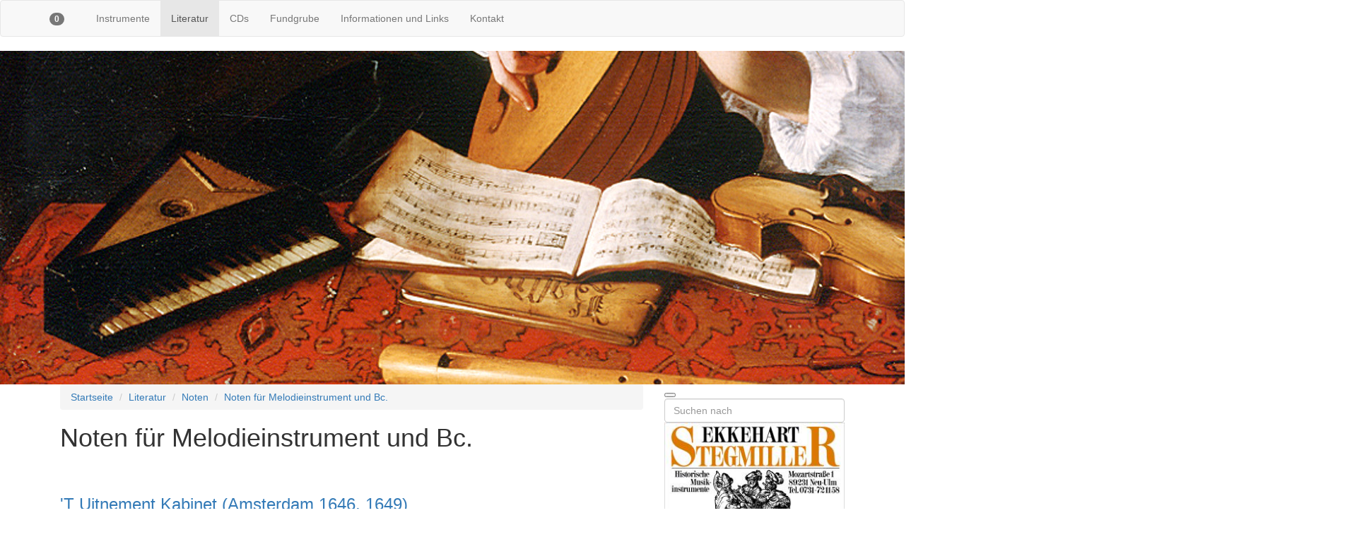

--- FILE ---
content_type: text/html; charset=ISO-8859-1
request_url: https://www.stegmiller-online.de/literatur/noten/werke-fuer-melodieinstrument-mit-bc/
body_size: 40091
content:
<!DOCTYPE html>
<html lang="de" class="no-js">
<head>
<title>Noten f&uuml;r Melodieinstrument und Bc.</title>
<meta charset="windows-1252">
<!--[if IE]>
<meta http-equiv="X-UA-Compatible" content="IE=edge">
<![endif]-->
<meta name="viewport" content="width=device-width, initial-scale=1.0">
<meta name="description" content="Cembalo, Zink und Gambe - alte Musik auf alten Instrumenten gespielt wird immer beliebter. Laien wie Profimusiker interpretieren Musik aus Mittelalter, Renaissance und Barock immer h&auml;ufiger nicht mit dem heute gebr&auml;uchlichen Instrumentarium, sondern mit Nachbauten von Musikinstrumenten aus der Zeit, in der die gespielte Musik entstanden ist.">
<meta name="keywords" lang="de" content="Cembalo, Klavichord, Portativ, Regal, Drehleier, Kastenleier, Fiedel, Rebec, Gambe, Barockvioline, Psalter, Harfe, Hackbrett, Laute, Cister, Vihuela, Einhandfl&ouml;te, Gemshorn, Traversfl&ouml;te, Blockfl&ouml;te, Platerspiel, Dudelsack, Krummhorn, Cornamuse, Rauschpfeife, Kortholt, Schalmei, Pommer, Dulcian, Barockoboe, Chalumeau, Mirliton, Trommel, G&uuml;rtelpauken, Noten, Fachb&uuml;cher, CD">
<meta name="author" content="Ekkehart Stegmiller">
<meta name="generator" content="Template by siquando-designs.de - SIQUANDO Shop 10 (#6426-7737)">
<link href="../../../assets/stbs.css" rel="stylesheet">
<link href="../../../assets/style.css" rel="stylesheet">
<script src="../../../assets/modern.js"></script>
<script src="//ajax.googleapis.com/ajax/libs/jquery/1.11.0/jquery.min.js"></script>
<script>window.jQuery || document.write('<script src="../../../assets/jq.js"><\/script>')</script>
<script src="../../../assets/bs.js"></script>
<script type="text/javascript">
///<![CDATA[
var SERVICESCRIPT = '../../../s2dservice.php';
///]]>
</script>
<script src="../../../assets/s2dput.js" type="text/javascript"></script>
<!--[if lt IE 9]>
	<script src="https://oss.maxcdn.com/libs/html5shiv/3.7.0/html5shiv.js"></script>
	<script src="https://oss.maxcdn.com/libs/respond.js/1.4.2/respond.min.js"></script>
<![endif]-->
<link rel="stylesheet" type="text/css" href="../../../assets/sqwplugintouchpopup.css" />
</head>
<body id="body" class="sqrpicprotect">
<div id="wrapper">
<div class="header-container">
<div id="menu" class="navbar navbar-default mega navfix">
<div class="container">

<!-- Brand and toggle get grouped for better mobile display -->
<div class="navbar-header">
<button type="button" class="navbar-toggle" data-toggle="collapse" data-target="#bs-navbar-collapse">
	<span class="sr-only">Toggle navigation</span>
	<i class="fa fa-lg fa-bars" aria-hidden="true"></i>
</button>
	<a class="navbar-brand visible-xs" href="../../../" title="zur&uuml;ck zur Startseite"><i class="fa fa-lg fa-home"></i></a>
<div id="nav-shop" class="navbar-right">
<a id="btn-bsk" class="navbar-brand" href="../../../s2dbskt.php" role="button"><i class="fa fa-shopping-cart fa-lg"></i> <span id="basketquantity" class="badge">0</span></a>
<a id="btn-login" href="#" role="button" class="navbar-brand" data-toggle="modal" data-target="#modallogin"><i class="fa fa-user-circle-o fa-lg"></i></a>
</div>
</div>

<div class="collapse navbar-collapse " id="bs-navbar-collapse">

<ul id="nav" class="nav navbar-nav">
  <li class="hidden-xs">
      <a class="navbar-brand" href="../../../" title="zur&uuml;ck zur Startseite"><i class="fa fa-lg fa-home"></i></a>
    </li>
<li class="dropdown menu-fw">
		<a class="dropdown-toggle" data-toggle="dropdown" href="#">Instrumente </a>
			<ul class="dropdown-menu">
		<div class="mega-menu">
	<div class="row">
								<div class="col-lg-8 col-md-9">
			<h4 class="title"><a href="../../../instrumente/">Instrumente</a></h4>
						<div class="row">
				<div class="col-sm-6">
				<ul class="menu">
														<li class="dropdown-submenu"><a href="../../../instrumente/tasteninstrumente/">Tasteninstrumente</a>
												<ul class="subtopics dropdown-menu">
																					<li><a href="../../../instrumente/tasteninstrumente/cembali-und-spinette/">Cembali und Spinette</a></li>
															<li><a href="../../../instrumente/tasteninstrumente/klavichorde/">Klavichorde</a></li>
															<li><a href="../../../instrumente/tasteninstrumente/portative-regal-orgelpositive/">Portative, Regal</a></li>
															<li><a href="../../../instrumente/tasteninstrumente/zubehoer/">Cembalodecken</a></li>
													</ul>
											</li>
																							<li class="dropdown-submenu"><a href="../../../instrumente/saiteninstrumente/">Saiteninstrumente</a>
												<ul class="subtopics dropdown-menu">
																					<li><a href="../../../instrumente/saiteninstrumente/drehleiern/">Drehleiern</a></li>
															<li><a href="../../../instrumente/saiteninstrumente/fiedeln/">Fiedeln</a></li>
															<li><a href="../../../instrumente/saiteninstrumente/rebecs/">Rebecs</a></li>
															<li><a href="../../../instrumente/saiteninstrumente/gamben/">Gamben und Violonen</a></li>
															<li><a href="../../../instrumente/saiteninstrumente/barockviolinen--violen-und--celli/">Barockviolinen, -violen und -celli</a></li>
															<li><a href="../../../instrumente/saiteninstrumente/psalter/">Psalter</a></li>
															<li><a href="../../../instrumente/saiteninstrumente/hackbretter/">Hackbretter</a></li>
															<li><a href="../../../instrumente/saiteninstrumente/harfen/">Harfen</a></li>
															<li><a href="../../../instrumente/saiteninstrumente/lauten-und-theorben/">Lauten und Theorben</a></li>
															<li><a href="../../../instrumente/saiteninstrumente/cistern/">Cistern</a></li>
															<li><a href="../../../instrumente/saiteninstrumente/vihuela-renaissance--und-barockgitarre/">Renaissance- und Barockgitarre</a></li>
															<li><a href="../../../instrumente/saiteninstrumente/boegen/">B&ouml;gen</a></li>
															<li><a href="../../../instrumente/saiteninstrumente/saiten/">Saiten, Kolofonium</a></li>
															<li><a href="../../../instrumente/saiteninstrumente/taschen-und-etuis-fuer-saiteninstrumente/">Taschen und Etuis f&uuml;r Saiteninstrumente</a></li>
													</ul>
											</li>
																							<li class="dropdown-submenu"><a href="../../../instrumente/blasinstrumente/">Blasinstrumente</a>
												<ul class="subtopics dropdown-menu">
																					<li><a href="../../../instrumente/blasinstrumente/einhandfloeten/">Einhandfl&ouml;ten</a></li>
															<li><a href="../../../instrumente/blasinstrumente/traversfloeten/">Traversfl&ouml;ten</a></li>
															<li><a href="../../../instrumente/blasinstrumente/blockfloeten-renaissance/">Blockfl&ouml;ten (Renaissance)</a></li>
															<li><a href="../../../instrumente/blasinstrumente/blockfloeten-barock/">Blockfl&ouml;ten (Barock)</a></li>
															<li><a href="../../../instrumente/blasinstrumente/blockfloeten/">Blockfl&ouml;ten f&uuml;r Anf&auml;nger</a></li>
															<li><a href="../../../instrumente/blasinstrumente/platerspiele/">Platerspiele</a></li>
															<li><a href="../../../instrumente/blasinstrumente/dudelsaecke/">Dudels&auml;cke</a></li>
															<li><a href="../../../instrumente/blasinstrumente/krummhoerner/">Krummh&ouml;rner</a></li>
															<li><a href="../../../instrumente/blasinstrumente/cornamusen/">Cornamusen</a></li>
															<li><a href="../../../instrumente/blasinstrumente/kortolte/">Kortolte</a></li>
															<li><a href="../../../instrumente/blasinstrumente/rauschpfeifen/">Rauschpfeifen</a></li>
															<li><a href="../../../instrumente/blasinstrumente/schalmeien-und-pommern/">Schalmeien und Pommern</a></li>
															<li><a href="../../../instrumente/blasinstrumente/oboen/">Oboen</a></li>
															<li><a href="../../../instrumente/blasinstrumente/dulciane/">Dulciane</a></li>
															<li><a href="../../../instrumente/blasinstrumente/barockfagott/">Barockfagott</a></li>
															<li><a href="../../../instrumente/blasinstrumente/rankette/">Rankette</a></li>
															<li><a href="../../../instrumente/blasinstrumente/chalumeaux/">Chalumeaux</a></li>
															<li><a href="../../../instrumente/blasinstrumente/zinken-lysarden-serpente/">Zinken und Serpente</a></li>
															<li><a href="../../../instrumente/blasinstrumente/hoerner/">H&ouml;rner</a></li>
															<li><a href="../../../instrumente/blasinstrumente/trompeten/">Trompeten</a></li>
															<li><a href="../../../instrumente/blasinstrumente/posaunen/">Posaunen</a></li>
															<li><a href="../../../instrumente/blasinstrumente/zubehoer/">Zubeh&ouml;r f&uuml;r Blasinstrumente</a></li>
															<li><a href="../../../instrumente/blasinstrumente/taschen-und-etuis-fuer-blasinstrumente/">Taschen und Etuis f&uuml;r Blasinstrumente</a></li>
													</ul>
											</li>
																							<li class="dropdown-submenu"><a href="../../../instrumente/schlaginstrumente/">Schlaginstrumente</a>
												<ul class="subtopics dropdown-menu">
																					<li><a href="../../../instrumente/schlaginstrumente/trommeln/">Trommeln</a></li>
															<li><a href="../../../instrumente/schlaginstrumente/pauken/">Pauken</a></li>
															<li><a href="../../../instrumente/schlaginstrumente/sonstige/">Hultzern G´lachter und Glockenspiel</a></li>
															<li><a href="../../../instrumente/schlaginstrumente/taschen-und-schlaegel-fuer-schlaginstrumente/">Taschen und Schl&auml;gel f&uuml;r Schlaginstrumente</a></li>
													</ul>
											</li>
													</ul>
				</div>
				<div class="col-sm-6">
				<ul class="menu">
																		<li class="dropdown-submenu"><a href="../../../instrumente/sonstige-instrumente/">Sonstige Instrumente</a>
												<ul class="subtopics dropdown-menu">
																					<li><a href="../../../instrumente/sonstige-instrumente/mirlitone/">Mirlitone</a></li>
															<li><a href="../../../instrumente/sonstige-instrumente/maultrommeln/">Maultrommeln</a></li>
													</ul>
											</li>
																							<li class="dropdown-submenu"><a href="../../../instrumente/zubehoer/">Notenst&auml;nder, Stimmger&auml;te</a>
												<ul class="subtopics dropdown-menu">
																					<li><a href="../../../instrumente/zubehoer/holznotenstaender/">Holznotenst&auml;nder</a></li>
															<li><a href="../../../instrumente/zubehoer/stimmgeraete/">Stimmger&auml;te</a></li>
													</ul>
											</li>
																							<li class="dropdown-submenu"><a href="../../../instrumente/bausaetze/">Instrumente selber bauen</a>
												<ul class="subtopics dropdown-menu">
																					<li><a href="../../../instrumente/bausaetze/bausaetze-fuer-historische-musikinstrumente/">Baus&auml;tze f&uuml;r historische Musikinstrumente</a></li>
															<li><a href="../../../instrumente/bausaetze/bausaetze-fuer-moderne-musikinstrumente/">Baus&auml;tze f&uuml;r moderne Musikinstrumente</a></li>
															<li><a href="../../../instrumente/bausaetze/werkzeuge/">Werkzeuge</a></li>
															<li><a href="../../../instrumente/bausaetze/hoelzer-leime-lacke/">H&ouml;lzer, Leime, Lacke</a></li>
													</ul>
											</li>
																	</ul>
				</div>
			</div>
		</div>
						<div class="col-lg-4 col-md-3 hidden-xs">
					<a href="../../../instrumente/"><img class="img-responsive" src="../../../images/emsl7h.jpg" alt=""></a>
		</div>
			</div>
	</div>
	</ul>
		</li>
<li class="active dropdown menu-fw">
		<a class="dropdown-toggle" data-toggle="dropdown" href="#">Literatur </a>
			<ul class="dropdown-menu">
		<div class="mega-menu">
	<div class="row">
								<div class="col-md-12">
			<h4 class="title"><a href="../../">Literatur</a></h4>
						<div class="row">
				<div class="col-sm-6">
				<ul class="menu">
														<li><a href="../../fachbuecher-auffuehrungspraxis/">Fachb&uuml;cher Auff&uuml;hrungspraxis</a>
											</li>
																							<li class="dropdown-submenu"><a href="../../fachbuecher-instrumentenbau/">Fachb&uuml;cher Instrumentenbau</a>
												<ul class="subtopics dropdown-menu">
																					<li><a href="../../fachbuecher-instrumentenbau/allgemein/">Allgemein</a></li>
															<li><a href="../../fachbuecher-instrumentenbau/cembali-und-klavichorde/">Cembali und Klavichorde</a></li>
															<li><a href="../../fachbuecher-instrumentenbau/orgeln/">Orgeln</a></li>
															<li><a href="../../fachbuecher-instrumentenbau/drehleiern/">Drehleiern</a></li>
															<li><a href="../../fachbuecher-instrumentenbau/streichinstrumente/">Streichinstrumente</a></li>
															<li><a href="../../fachbuecher-instrumentenbau/zupfinstrumente/">Zupfinstrumente</a></li>
															<li><a href="../../fachbuecher-instrumentenbau/holzblasinstrumente/">Holzblasinstrumente</a></li>
															<li><a href="../../fachbuecher-instrumentenbau/blech/">Blechblasinstrumente</a></li>
															<li><a href="../../fachbuecher-instrumentenbau/schlaginstrumente/">Schlaginstrumente</a></li>
															<li><a href="../../fachbuecher-instrumentenbau/selbstbau/">Selbstbau</a></li>
													</ul>
											</li>
																							<li class="dropdown-submenu"><a href="../../schulwerke/">Unterrichtsliteratur</a>
												<ul class="subtopics dropdown-menu">
																					<li><a href="../../schulwerke/fuer-tasteninstrumente/">Schulen f&uuml;r Tasteninstrumente</a></li>
															<li><a href="../../schulwerke/fuer-streichinstrumente/">Schulwerke f&uuml;r Streichinstrumente</a></li>
															<li><a href="../../schulwerke/fuer-zupfinstrumente/">Schulen f&uuml;r Zupfinstrumente</a></li>
															<li><a href="../../schulwerke/fuer-blasinstrumente-floeten/">Schulen f&uuml;r Fl&ouml;ten</a></li>
															<li><a href="../../schulwerke/fuer-sonstige-blasinstrumente/">Schulen f&uuml;r sonstige Blasinstrumente</a></li>
													</ul>
											</li>
													</ul>
				</div>
				<div class="col-sm-6">
				<ul class="menu">
																		<li class="dropdown-submenu active"><a href="../">Noten</a>
												<ul class="subtopics dropdown-menu">
																					<li><a href="../werke-fuer-tasteninstrumente/">Noten f&uuml;r Tasteninstrumente</a></li>
															<li><a href="../werke-fuer-laute/">Tabulaturen f&uuml;r Laute</a></li>
															<li><a href="../werke-fuer-ein-melodieinstrument-solo/">Noten f&uuml;r Melodieinstrument solo</a></li>
															<li><a href="../werke-fuer-zwei-stimmen/">Noten 2-stimmig</a></li>
															<li><a href="../werke-fuer-drei-stimmen/">Noten 3-stimmig</a></li>
															<li><a href="../werke-fuer-vier-stimmen/">Noten 4-stimmig</a></li>
															<li><a href="../werke-fuer-fuenf-stimmen/">Noten 5-stimmig</a></li>
															<li><a href="../werke-fuer-sechs-oder-mehr-stimmen/">Noten 6- oder mehrstimmig</a></li>
															<li><a href="../doppelchoerige-werke/">Noten Mehrch&ouml;rige Werke</a></li>
															<li class="active"><a href="./">Noten f&uuml;r Melodieinstrument und Bc.</a></li>
															<li><a href="../werke-fuer-zwei-melodieinstrumente-mit-bc/">Noten f&uuml;r 2 Melodieinstrumente und Bc.</a></li>
															<li><a href="../werke-fuer-mehrere-melodieinstrumente-mit-bc/">Noten f&uuml;r mehrere Melodieinstrumente und Bc.</a></li>
															<li><a href="../solokonzerte/">Noten f&uuml;r Solokonzerte, Orchesterwerke</a></li>
															<li><a href="../werke-mit-chor-und-instrumenten/">Noten f&uuml;r Werke mit Chor und Instrumenten</a></li>
															<li><a href="../faksimiles/">Faksimiles</a></li>
													</ul>
											</li>
																							<li><a href="../../kunstpostkarten/">Kunstdrucke</a>
											</li>
																	</ul>
				</div>
			</div>
		</div>
			</div>
	</div>
	</ul>
		</li>
<li class="dropdown menu-fw">
		<a class="dropdown-toggle" data-toggle="dropdown" href="#">CDs </a>
			<ul class="dropdown-menu">
		<div class="mega-menu">
	<div class="row">
								<div class="col-md-12">
			<h4 class="title"><a href="../../../cds/">CDs</a></h4>
						<div class="row">
				<div class="col-sm-6">
				<ul class="menu">
														<li><a href="../../../cds/aktuelle-cds/">Aktuelle CDs</a>
											</li>
													</ul>
				</div>
				<div class="col-sm-6">
				<ul class="menu">
																		<li><a href="../../../cds/naxos-cds---guenstig-und-gut/">Naxos-CDs - g&uuml;nstig und gut</a>
											</li>
													</ul>
				</div>
				<div class="col-sm-6">
				<ul class="menu">
												</ul>
				</div>
			</div>
		</div>
			</div>
	</div>
	</ul>
		</li>
<li class="">
		<a href="../../../fundgrube/">Fundgrube</a>
			</li>
<li class="dropdown menu-fw">
		<a class="dropdown-toggle" data-toggle="dropdown" href="#">Informationen und Links </a>
			<ul class="dropdown-menu">
		<div class="mega-menu">
	<div class="row">
								<div class="col-md-12">
			<h4 class="title"><a href="../../../informationen-und-links/">Informationen und Links</a></h4>
						<div class="row">
				<div class="col-sm-6">
				<ul class="menu">
														<li><a href="../../../informationen-und-links/termine/">Termine</a>
											</li>
																							<li><a href="../../../informationen-und-links/kurse-seminare/">Kurse, Seminare</a>
											</li>
																							<li><a href="../../../informationen-und-links/fachzeitschriften/">Fachzeitschriften</a>
											</li>
													</ul>
				</div>
				<div class="col-sm-6">
				<ul class="menu">
																		<li><a href="../../../informationen-und-links/vereinigungen/">Vereinigungen</a>
											</li>
																							<li><a href="../../../informationen-und-links/musikinstrumentensammlungen/">Musikinstrumentensammlungen</a>
											</li>
																							<li><a href="../../../informationen-und-links/komponisten-lebensdaten/">Komponisten (Lebensdaten)</a>
											</li>
													</ul>
				</div>
				<div class="col-sm-6">
				<ul class="menu">
												</ul>
				</div>
			</div>
		</div>
			</div>
	</div>
	</ul>
		</li>
<li class="">
		<a href="../../../kontakt/">Kontakt</a>
			</li>
</ul>

</div>
</div>

</div>
<nav id="onepage" class="navbar navbar-default">
  <div class="container">
	<div id="op-head" class="visible-xs">
		<a href="#op-head" class="btn-block" data-toggle="collapse" data-target="#op-collapse">
			<span class="sr-only">Toggle OnePage navigation</span>
			One-Page-Navigation öffnen			<i class="fa fa-lg fa-bars pull-right" aria-hidden="true"></i>
		</a>
	</div>
	<div id="op-collapse" class="navbar-collapse collapse">
	  <ul class="nav navbar-nav">
					</ul>
	</div>
</nav>
</div>
<div id="eyecatcher" class="">

<div id="logo" class="hidden-print">
<img src="../../../images/eyecatcher.jpg" width="1920" height="472" alt="" border="0"/></div>
</div>
<div id="main" class="container sb4">

<div id="content" class="sqrcontent col-md-9">

<ul class="breadcrumb">
<li><a href="../../../"><i class="fa fa-home"></i> Startseite</a></li>
<li><a href="../../">Literatur</a></li>
<li><a href="../">Noten</a></li>
<li><a href="./">Noten f&uuml;r Melodieinstrument und Bc.</a></li>
</ul><h1>Noten f&uuml;r Melodieinstrument und Bc.</h1>
<p style="font-size: 110%;" class=""><br/></p>
<div class="row w2d-teaser">
    <div class="col-sm-12">
      <h3><a class="teaserlink" href="./t-uitnement-kabinet-amsterdam-1646-1649-band-v.php">'T Uitnement Kabinet (Amsterdam 1646, 1649)</a></h3>
  <p class="teasertext">
  Band V: 32 Courantes and Branles f&uuml;r Melodieinstrument und Basso f&uuml;r Blockfl&ouml;te (Violine, Traverso, Zink) und Bc.  mit Werken von Louis Constantin und Anonymi, hg. Rasch. Band V enth&auml;lt Arrangement...    <br><strong>23,50 EUR</strong>  <small>(inkl. 7% MwSt.)</small>  </p>
    <a class="btn btn-default" href="./t-uitnement-kabinet-amsterdam-1646-1649-band-v.php">mehr</a>
    <h3><a class="teaserlink" href="./t-uitnement-kabinet-amsterdam-1646-1649-band-i.php">'T Uitnement Kabinet (Amsterdam 1646, 1649)</a></h3>
  <p class="teasertext">
  Band IV: 27 Werke f&uuml;r Melodieinstrument und Basso f&uuml;r Blockfl&ouml;te (Violine, Traverso, Zink) und Bc.  mit Werken von Andreas Hammerschmidt, Wiliam Lawes, Cornelis, Kist, Pieter Dircksz Pers u. a., hg...    <br><strong>23,50 EUR</strong>  <small>(inkl. 7% MwSt.)</small>  </p>
    <a class="btn btn-default" href="./t-uitnement-kabinet-amsterdam-1646-1649-band-i.php">mehr</a>
    <h3><a class="teaserlink" href="./t-uitnement-kabinet-band-viii-amsterdam-1646-16.php">'T Uitnement Kabinet (Amsterdam 1646, 1649)</a></h3>
  <p class="teasertext">
  Band VIII: 13 Kompositionen von Johann Schop und ein Werk von Louis Constantin f&uuml;r Violine und Basso, hg. Rasch.  Band 8 enth&auml;lt die hoch bedeutenden Violinwerke von Johann Schop, die als H&ouml;hepunkt...    <br><strong>39,80 EUR</strong>  <small>(inkl. 7% MwSt.)</small>  </p>
    <a class="btn btn-default" href="./t-uitnement-kabinet-band-viii-amsterdam-1646-16.php">mehr</a>
    <h3><a class="teaserlink" href="./t-uitnement-kabinet-amsterdam-1646-1649-band-v-1.php">'T Uitnement Kabinet (Amsterdam 1646, 1649)</a></h3>
  <p class="teasertext">
  Band VI: 6 Werke f&uuml;r Melodieinstrument und Basso f&uuml;r Blockfl&ouml;te (Violine, Traverso, Oboe, Zink) und Bc.  mit Werken von Pieter de Vois und anonymen Meistern, hg. Rasch. Band VI h&auml;lt Arrangements vo...    <br><strong>17,50 EUR</strong>  <small>(inkl. 7% MwSt.)</small>  </p>
    <a class="btn btn-default" href="./t-uitnement-kabinet-amsterdam-1646-1649-band-v-1.php">mehr</a>
    <h3><a class="teaserlink" href="./abel-carl-friedrich-6-sonaten-op-6.php">Abel, Carl Friedrich: 6 Sonaten op. 6</a></h3>
  <p class="teasertext">
  f&uuml;r Fl&ouml;te und Bc., Band II: 4 - 6, hg. P&auml;uler, Partitur und Stimmen.  Sonate IV: E-dur, Sonate V: F-dur, Sonage VI: G-dur.    <br><strong>16,00 EUR</strong>  <small>(inkl. 7% MwSt.)</small>  </p>
    <a class="btn btn-default" href="./abel-carl-friedrich-6-sonaten-op-6.php">mehr</a>
    <h3><a class="teaserlink" href="./abel-carl-friedrich-6-sonaten-op-6-1.php">Abel, Carl Friedrich: 6 Sonaten op. 6</a></h3>
  <p class="teasertext">
  f&uuml;r Fl&ouml;te und Bc., Band I: 1 - 3, hg. P&auml;uler, Partitur und Stimmen.  Sonate I: C-dur, Sonate II: G-dur, Sonate III: e-moll.    <br><strong>16,00 EUR</strong>  <small>(inkl. 7% MwSt.)</small>  </p>
    <a class="btn btn-default" href="./abel-carl-friedrich-6-sonaten-op-6-1.php">mehr</a>
    <h3><a class="teaserlink" href="./abel-carl-friedrich-d-dur-fuer-flauto-traverso.php">Abel, Carl Friedrich: D-Dur f&uuml;r Flauto traverso</a></h3>
  <p class="teasertext">
  Diese Fl&ouml;tensonate beruht auf einem bisher wenig beachteten Manuskript in der Sammlung des d&auml;nischen Komponisten Giedde (1756–1816), die heute in der k&ouml;niglichen Bibliothek in Kopenhagen aufbewahrt wird. Die Sonate ist der „empfindsamen Zeit“ zuzurechnen und lebt von ausdrucksvollen Melodien und reizvollen harmonischen &Uuml;berraschungen.    <br><strong>13,80 EUR</strong>  <small>(inkl. 7% MwSt.)</small>  </p>
    <a class="btn btn-default" href="./abel-carl-friedrich-d-dur-fuer-flauto-traverso.php">mehr</a>
    <h3><a class="teaserlink" href="./abel-die-2-pembroke-sammlung-solo-sonatas-3-7.php">Abel, Carl Friedrich: Die 2. Pembroke-Sammlung</a></h3>
  <p class="teasertext">
  f&uuml;r Viola da Gamba und Bc. und Viola da Gamba und Violoncello aus der Sammlung Kulukundis, hrsg. von Thomas Fritzsch. Es handelt sich um vier Duette und zehn Sonaten f&uuml;r Viola da Gamba und Bc., die f&uuml; ...    <br><strong>21,50 EUR</strong>  <small>(inkl. 7% MwSt.)</small>  </p>
    <a class="btn btn-default" href="./abel-die-2-pembroke-sammlung-solo-sonatas-3-7.php">mehr</a>
    <h3><a class="teaserlink" href="./abel-die-2-pembroke-sammlung-solo-sonatas-8-10-.php">Abel, Carl Friedrich: Die 2. Pembroke-Sammlung</a></h3>
  <p class="teasertext">
  Zehn Sonaten f&uuml;r Viola da Gamba und Bc., Heft I: Sonaten 8-10 und 13-14, hsg. Fritzsch.   Es handelt sich um vier Duette und zehn Sonaten f&uuml;r Viola da Gamba und Bc., die f&uuml;r die Countess of Pembrok...    <br><strong>21,50 EUR</strong>  <small>(inkl. 7% MwSt.)</small>  </p>
    <a class="btn btn-default" href="./abel-die-2-pembroke-sammlung-solo-sonatas-8-10-.php">mehr</a>
    <h3><a class="teaserlink" href="./abel-drei-ledenburg-sonaten.php">Abel, Carl Friedrich: Drei Ledenburg-Sonaten</a></h3>
  <p class="teasertext">
  f&uuml;r Viola da Gamba und Basso, A2:52 54, Erstdruck, hg. Fritzsch/von Zadow.   Diese Sonaten zeichnen sich durch eine eigenwillige, oft &uuml;berraschende Harmonik aus und sind dreis&auml;tzig (langsam - schne...    <br><strong>21,80 EUR</strong>  <small>(inkl. 7% MwSt.)</small>  </p>
    <a class="btn btn-default" href="./abel-drei-ledenburg-sonaten.php">mehr</a>
    <h3><a class="teaserlink" href="./abel-drei-sonaten-maltzan-ii.php">Abel, Carl Friedrich: Drei Sonaten (Maltzan II)</a></h3>
  <p class="teasertext">
  in c-Moll A2:55A, g-Moll A2:56A und a-Moll A2:57A f&uuml;r Viola da Gamba und Basso, als Erstausgabe herausgegeben von Sonia Wronkowska.  Die Maltzan-Sammlung ist eine Manuskriptsammlung von 30 gr&ouml;&szlig;tent...    <br><strong>19,80 EUR</strong>  <small>(inkl. 7% MwSt.)</small>  </p>
    <a class="btn btn-default" href="./abel-drei-sonaten-maltzan-ii.php">mehr</a>
    <h3><a class="teaserlink" href="./abel-drei-sonaten-maltzan-iv.php">Abel, Carl Friedrich: Drei Sonaten (Maltzan IV)</a></h3>
  <p class="teasertext">
  in A-Dur A2:62A, Es-Dur A2:63A und E-Dur A2:64A f&uuml;r Viola da Gamba und Basso, als Erstausgabe herausgegeben von Sonia Wronkowska.    <br><strong>19,80 EUR</strong>  <small>(inkl. 7% MwSt.)</small>  </p>
    <a class="btn btn-default" href="./abel-drei-sonaten-maltzan-iv.php">mehr</a>
    <h3><a class="teaserlink" href="./abel-drei-sonaten-maltzan-v.php">Abel, Carl Friedrich: Drei Sonaten (Maltzan V)</a></h3>
  <p class="teasertext">
  in F-Dur A2:65A, B-Dur A2:66A und, D-Dur A2:67 f&uuml;r Viola da Gamba und Basso, als Erstausgabe herausgegeben von Sonia Wronkowska.    <br><strong>19,80 EUR</strong>  <small>(inkl. 7% MwSt.)</small>  </p>
    <a class="btn btn-default" href="./abel-drei-sonaten-maltzan-v.php">mehr</a>
    <h3><a class="teaserlink" href="./abel-drei-sonaten-maltzan-vi.php">Abel, Carl Friedrich: Drei Sonaten (Maltzan VI)</a></h3>
  <p class="teasertext">
  in G-Dur A2:68A, C-Dur A2:69 und F-Dur A2:70 f&uuml;r Viola da Gamba und Basso, als Erstausgabe herausgegeben von Sonia Wronkowska.    <br><strong>19,80 EUR</strong>  <small>(inkl. 7% MwSt.)</small>  </p>
    <a class="btn btn-default" href="./abel-drei-sonaten-maltzan-vi.php">mehr</a>
    <h3><a class="teaserlink" href="./abel-drei-sonaten-maltzan-vii.php">Abel, Carl Friedrich: Drei Sonaten (Maltzan VII)</a></h3>
  <p class="teasertext">
  in B-Dur A2:71, D-Dur A2:50 und G-Dur A2:72 f&uuml;r Viola da Gamba und Basso, als Erstausgabe herausgegeben von Sonia Wronkowska.    <br><strong>19,80 EUR</strong>  <small>(inkl. 7% MwSt.)</small>  </p>
    <a class="btn btn-default" href="./abel-drei-sonaten-maltzan-vii.php">mehr</a>
    <h3><a class="teaserlink" href="./abel-drei-sonaten-maltzan-vii-1.php">Abel, Carl Friedrich: Drei Sonaten (Maltzan VIII)</a></h3>
  <p class="teasertext">
  in D-Dur A2:73, C-Dur A2:74 und D-Dur A2:75 f&uuml;r Viola da Gamba und Basso, als Erstausgabe herausgegeben von Sonia Wronkowska.    <br><strong>19,80 EUR</strong>  <small>(inkl. 7% MwSt.)</small>  </p>
    <a class="btn btn-default" href="./abel-drei-sonaten-maltzan-vii-1.php">mehr</a>
    <h3><a class="teaserlink" href="./abel-carl-friedrich-pembroke-sammlung.php">Abel, Carl Friedrich: Pembroke-Sammlung</a></h3>
  <p class="teasertext">
  Drei&szlig;ig Sonaten f&uuml;r Viola da Gamba und Basso, hg. G. und L. von Zadow.  Wenn Sie erfahren m&ouml;chten, mit welcher Musik Carl Friedrich Abel in den 1770er Jahren seine Sch&uuml;ler unterrichtet und dabei ih...    <br><strong>17,50 EUR</strong>  <small>(inkl. 7% MwSt.)</small>  </p>
    <a class="btn btn-default" href="./abel-carl-friedrich-pembroke-sammlung.php">mehr</a>
    <h3><a class="teaserlink" href="./abel-six-easy-sonattas-sonaten-iv---vi.php">Abel, Carl Friedrich: Six Easy Sonattas</a></h3>
  <p class="teasertext">
  Sonaten IV - VIf&uuml;r Viola da gamba und Bc. (oder Violine), WKO 141-146, D-Dlb Mus.3122-R-2, als Neuausgabe herausgegeben von Michael O'Loghlin und als Faksimile herausgegeben von Leonore und G&uuml;nter ...    <br><strong>16,50 EUR</strong>  <small>(inkl. 7% MwSt.)</small>  </p>
    <a class="btn btn-default" href="./abel-six-easy-sonattas-sonaten-iv---vi.php">mehr</a>
    <h3><a class="teaserlink" href="./abel-six-easy-sonattas-sonaten-i-iii-traversfloe.php">Abel, Carl Friedrich: Six Easy Sonattas</a></h3>
  <p class="teasertext">
  Sonaten I - III eingerichtet f&uuml;r Traversfl&ouml;te und Bc. WKO 141-146, D-Dlb Mus.3122-R-2, als Neuausgabe herausgegeben von Michael O'Loghlin und als Faksimile herausgegeben von Leonore und G&uuml;nter von ...    <br><strong>16,50 EUR</strong>  <small>(inkl. 7% MwSt.)</small>  </p>
    <a class="btn btn-default" href="./abel-six-easy-sonattas-sonaten-i-iii-traversfloe.php">mehr</a>
    <h3><a class="teaserlink" href="./abel-six-easy-sonattas-sonaten-iv-vi-traversfloe.php">Abel, Carl Friedrich: Six Easy Sonattas</a></h3>
  <p class="teasertext">
  f&uuml;r Viola da gamba und Bc. (oder Violine), WKO 141-146, D-Dlb Mus.3122-R-2, als Neuausgabe herausgegeben von Michael O’Loghlin und als Faksimile herausgegeben von Leonore und G&uuml;nter von Zadow. Da die  ...    <br><strong>16,50 EUR</strong>  <small>(inkl. 7% MwSt.)</small>  </p>
    <a class="btn btn-default" href="./abel-six-easy-sonattas-sonaten-iv-vi-traversfloe.php">mehr</a>
    <h3><a class="teaserlink" href="./abel-six-easy-sonattas---sonaten-i---iii.php">Abel, Carl Friedrich: Six Easy Sonattas</a></h3>
  <p class="teasertext">
  Sonaten I - III f&uuml;r Viola da gamba und Bc., WKO 141-146, D-Dlb Mus.3122-R-2, als Neuausgabe herausgegeben von Michael O'Loghlin und als Faksimile herausgegeben von Leonore und G&uuml;nter von Zadow.   D...    <br><strong>16,50 EUR</strong>  <small>(inkl. 7% MwSt.)</small>  </p>
    <a class="btn btn-default" href="./abel-six-easy-sonattas---sonaten-i---iii.php">mehr</a>
    <h3><a class="teaserlink" href="./abel-sonata-c-dur-per-il-viol-di-gambo-a41.php">Abel, Carl Friedrich: Sonata C-dur</a></h3>
  <p class="teasertext">
  'per il Viol di Gambo' A4:1 f&uuml;r Viola da Gamba und obligates Tasteninstrument, hg. Fritzsch/von Zadow (Erstausgabe).   Diese kleine Sonate von Carl Friedrich Abel basiert auf einer einzeln &uuml;berlief...    <br><strong>13,80 EUR</strong>  <small>(inkl. 7% MwSt.)</small>  </p>
    <a class="btn btn-default" href="./abel-sonata-c-dur-per-il-viol-di-gambo-a41.php">mehr</a>
    <h3><a class="teaserlink" href="./abel-carl-friedrich-sonatas.php">Abel, Carl Friedrich: Sonatas</a></h3>
  <p class="teasertext">
  for the Viola da Gamba, Vol. III, ed. Houle, score and parts.  The final volume of this edition includes eleven sonatas of greater difficulty than those of volumes I and II.    <br><strong>32,80 EUR</strong>  <small>(inkl. 7% MwSt.)</small>  </p>
    <a class="btn btn-default" href="./abel-carl-friedrich-sonatas.php">mehr</a>
    <h3><a class="teaserlink" href="./abel-carl-friedrich-sonatas-2.php">Abel, Carl Friedrich: Sonatas</a></h3>
  <p class="teasertext">
  for the Viola da Gamba, Vol. II, ed. Houle, score and parts.  The second volume contains ten more sonatas, somewhat more difficult than those in the first volume. Main volume has the solo part in a...    <br><strong>32,80 EUR</strong>  <small>(inkl. 7% MwSt.)</small>  </p>
    <a class="btn btn-default" href="./abel-carl-friedrich-sonatas-2.php">mehr</a>
    <h3><a class="teaserlink" href="./abel-carl-friedrich-sonatas-1.php">Abel, Carl Friedrich: Sonatas</a></h3>
  <p class="teasertext">
  for the Viola da Gamba, Vol. I, ed. Houle, score and parts.  The editor, Prof. George Houle, has selected 11 of the sonatas for viola da gamba and bass from the Music Book of the Countess of Pembro...    <br><strong>32,80 EUR</strong>  <small>(inkl. 7% MwSt.)</small>  </p>
    <a class="btn btn-default" href="./abel-carl-friedrich-sonatas-1.php">mehr</a>
      </div>
  </div>

<div class="pagination-centered">
  <ul class="pagination">
            <li class="active"><a>1</a></li>
            <li><a href="index_1.php">2</a></li>
            <li><a href="index_2.php">3</a></li>
            <li><a href="index_3.php">4</a></li>
            <li><a href="index_4.php">5</a></li>
            <li><a href="index_5.php">6</a></li>
            <li><a href="index_6.php">7</a></li>
            <li><a href="index_7.php">8</a></li>
            <li><a href="index_8.php">9</a></li>
            <li><a href="index_9.php">10</a></li>
            <li><a href="index_10.php">11</a></li>
            <li><a href="index_11.php">12</a></li>
            <li><a href="index_12.php">13</a></li>
            <li><a href="index_13.php">14</a></li>
            <li><a href="index_14.php">15</a></li>
            <li><a href="index_15.php">16</a></li>
            <li><a href="index_16.php">17</a></li>
            <li><a href="index_17.php">18</a></li>
            <li><a href="index_18.php">19</a></li>
            <li><a href="index_19.php">20</a></li>
            <li><a href="index_20.php">21</a></li>
          <li><a href="index_1.php">&raquo;</a></li>
    </ul>
</div>
<div id="more">
<a target="_blank" href="../../../printable/literatur/noten/werke-fuer-melodieinstrument-mit-bc/">Druckbare Version</a><br />
</div>
</div><!-- #content-->

<div id="sb-right" class="col-md-3 hidden-print">
  <div class="sidebar sb-affix">
  <aside>
    <div id="cartbox" class="empty"></div>                <div id="search">
    <form id="searchform" role="search" action="../../../fts.php" method="get">
    <button class="btn btn-link" type="submit"><i class="fa fa-search"></i></button>
    <input id="searchcriteria" type="text" class="form-control" name="criteria" placeholder="Suchen nach">
        <div id="searchajax"></div>
        </form>
    </div>
                                        <img class="img-responsive" src="../../../images/logo-color_sb.jpg" width="262" height="143" alt="">
                    <p><br/></p>                    <div class="well"><h2>Fundgrube</h2>
<p>In meiner <a title="" href="../../../fundgrube/">Fundgrube <i class="fa fa-share-square"></i></a> finden Sie besondere Angebote: Gebrauchte Instrumente, Einzel- und Ausstellungs-st&uuml;cke und vieles mehr zu besonders g&uuml;nstigen Preisen. Greifen Sie zu!<br/></p>                    </div>
<!-- SQWPluginTouchPopup -->
<figure class="sqrfig sqrpopupgallery sqrlbgroup">
<a title="" href="../../../images/paratouchpopup605318a93e0cca5021.jpg" class="sqrlblink">
<img class="sqrfigcontent" src="../../../images/paratouchpopupf605318a93e0cca5021.jpg" alt="" width="220" height="220">
<div><span></span></div>
</a>
</figure>                    <div class="well"><h2>Neu erschienen:</h2>
<p><b>The Early Music Collection (30 CDs)</b><br/>Nur wenige Sammlungen Alter Musik werden mit der Vollst&auml;ndigkeit und dem k&uuml;nstlerischen Standard dieses 30-CD-Boxsets mithalten k&ouml;nnen ... <a title="" href="../../../cds/aktuelle-cds/the-early-music-collection.php">mehr <i class="fa fa-share-square"></i></a><br/><br/><br/><b>CD Buxtehude: S&auml;mtliche Orgelwerke, Harald Vogel, Orgel</b><br/>Seit mehr als zehn Jahren ist die Gesamtausgabe der Orgelmusik Buxtehudes in der Interpretation Harald Vogels die moderne Referenzeinspielung par excellence f&uuml;r dieses Repertoire. Nun erscheint diese einzigartige Einspielung (auch in audiophiler Hinsicht erstrangig) so preiswert wie nie als Box-Set und wurde um eine DVD-Video erg&auml;nzt ... <a title="" href="../../../cds/aktuelle-cds/cd-buxtehude-saemtliche-orgelwerke.php">mehr <i class="fa fa-share-square"></i></a> <br/><br/><a title="" href="../../../cds/aktuelle-cds/">Weitere Neuerscheinungen <i class="fa fa-share-square"></i></a></p>                    </div>
<!-- W2DPluginRecently -->

<script type="text/javascript">
//<![CDATA[
function set_remember(status) {
	var d = new Date();
	var expires = d.getTime() + (1000 * 24 * 60 * 60 * 1000);
	d.setTime(expires);
	document.cookie = "s2d6_nr=" + status + "; expires=" + d.toGMTString() + "; path=/";
	location.reload();
}
//]]>
</script>

			
	
                </aside>
  </div>
</div>
<div class="clearfix"></div>

</div><!-- #main.container -->
<footer id="footer" class="hidden-print">
<div id="topbar">
	<div class="container">
					</div>
</div>
<div class="container">
<div class="row">
<div class="col-sm-12">
<div id="commonpages" class="pull-right">
<a href="../../../meine-lieferbedingungen-agb.php">Lieferbedingungen (AGB), Versand, Widerrufsrecht</a>
<span class="divider">/</span> <a href="../../../security.php">Datenschutz</a>
<span class="divider">/</span> <a href="../../../kontakt.php">Kontakt</a>
<span class="divider">/</span> <a href="../../../impressum.php">Impressum</a>
</div>
	<div class="copyright">(c) Stegmiller, Neu-Ulm, 2018. Alle Rechte vorbehalten.</div></div>
</div>
</div>
</footer>
<div class="modal fade" id="modallogin" tabindex="-1" role="dialog" aria-hidden="true">
  <div class="modal-dialog modal-sm">
    <div class="modal-content">
      <div class="modal-header">
        <button type="button" class="close" data-dismiss="modal" aria-hidden="true">&times;</button>
        <h4 class="modal-title">Anmelden</h4>
      </div>
      <form action="https://www.stegmiller-online.de/s2dlogin.php" method="post">
      <div class="modal-body">
        <div class ="form-group">
          <input name="login_email" placeholder="E-Mail-Adresse" class="form-control" type="text" maxlength="50" value="" />
        </div>
        <div class ="form-group">
          <input name="login_password" placeholder="Passwort" class="form-control" type="password" value="" />
        </div>
        <div class ="form-group">
          <input name="mode" type="hidden" value="login" />
          <input name="plugin_login_redirect" type="hidden" value="0" />
        <button class="btn btn-block btn-sm btn-primary" type="submit" name="Submit" value="Anmelden">Anmelden</button>
        </div>
        <div class="text-right buttons">
        <a class="btn btn-xs btn-default"  href="https://www.stegmiller-online.de/s2dlogin.php#new">Registrieren</a>
<a class="btn btn-xs btn-default" href="https://www.stegmiller-online.de/s2dlogin.php#password">Ich habe mein Kennwort vergessen</a>        </div>
      </div>
      <div class="modal-footer">
        <button type="button" class="btn btn-xs btn-default" data-dismiss="modal">Schliessen</button>
      </div>
    </form>
    </div>
  </div>
</div>
</div><!-- #wrapper -->
<div class="sqrcookie sqrcookiebottom">
  <p>Wir nutzen Cookies auf unserer Website um diese laufend für Sie zu verbessern. <a class="link" href="../../../security.php">Mehr erfahren</a></p>
  <button class="sqrbutton">Akzeptieren</button>
</div>
<script src="../../../assets/jqop.js"></script>
<script src="../../../assets/sajx.js"></script>
<script>
$(function() {
	$('#searchcriteria').ajaxSearch({url:'../../../assets/sajx.php'});
});
</script>
<script src="../../../assets/jqmfp.js"></script>
<script src="../../../assets/cookieswarning.js"></script>
<script src="../../../assets/jqpan.js"></script>
</body>
</html>


--- FILE ---
content_type: text/css
request_url: https://www.stegmiller-online.de/assets/style.css
body_size: -122
content:
/* PAN Design by www.siquando-designs.de */


--- FILE ---
content_type: text/css
request_url: https://www.stegmiller-online.de/assets/sqwplugintouchpopup.css
body_size: 824
content:
.sqrpopupgallery>a {
  display: none;
}

.sqrpopupgallery>a:first-child {
  position: relative;
  display: block;
}


.sqrcontent .sqrpopupgallery div {
  display: block;
  position: absolute;
  bottom: 30px;
  right: 30px;
  background: rgba(255,255,255,0.8) url(./sqwplugintouchpopupstart.svg) no-repeat right center;
  padding: 12px 30px 12px 20px;
  color: #303540;
  text-decoration: none;
  box-shadow: 0 0 4px rgba(0,0,0,0.2);
  font-style: normal;
  border: 1px solid #dddddd;
  transition: background-color 0.5s;
  text-transform: uppercase;
  letter-spacing: 1px;
}

.sqrcontent .sqrpopupgallery div:hover {
  background-color: rgba(240,240,240,0.8);
}

.sqrsidebar .sqrpopupgallery div {
  display: block;
  position: absolute;
  background: transparent url(./sqwplugintouchpopupzoom.svg) no-repeat center center;
  width: 24px;
  height: 24px;
  bottom: 10px;
  right: 10px;
}

.sqrsidebar .sqrpopupgallery div span {
	display: none;
}

--- FILE ---
content_type: text/javascript
request_url: https://www.stegmiller-online.de/assets/cookieswarning.js
body_size: 733
content:
(function(a){a.fn.sqrCookie=function(){var g=a(this);var e=g.find("button");function d(j){j+="=";var h=document.cookie.split(";");for(var k=0;k<h.length;k++){var l=h[k];while(l.charAt(0)==" "){l=l.substring(1)}if(l.indexOf(j)===0){return l.substring(j.length,l.length)}}return""}function f(i,l,j){var k=new Date();k.setTime(k.getTime()+(j*24*60*60*1000));var h="expires="+k.toUTCString();document.cookie=i+"="+l+"; path=/; "+h}function c(){f("sqrcookie","true",360);g.css({transform:"translateY("+g.outerHeight()+"px)",});setTimeout(function(){g.css("display","none")},1000)}function b(){setTimeout(function(){g.css({transform:"translateY("+g.outerHeight()+"px)",display:"block"});g.height();g.css({transform:"translateY(0)",transition:"transform 0.5s ease"});e.on("click",c)},1000)}if(d("sqrcookie")!=="true"){b()}}})(jQuery);$(window).load(function(){$(".sqrcookie").sqrCookie()});

--- FILE ---
content_type: text/javascript
request_url: https://www.stegmiller-online.de/assets/jqpan.js
body_size: 6378
content:
var enableTabs = function () {
	// enable Hash-Tabs
	if(location.hash){
		var hashTab = $('[href=' + location.hash + ']');
		hashTab && hashTab.tab('show');
	}

	// enable Accordion
	$('.accordion').collapse({ toggle: false });
};

var enableHistory = function () {
	var historyObj = window.history;
	var historyBack = $("#historyBack").hide();
	if ( historyObj.length > 1 ) {
		historyBack.show();
	}
	historyBack.click (function (e) {
		e.preventDefault ();
		historyObj.back();
	});
};
var enableMagnific = function () {
	$("a.sqrlblink").magnificPopup({
		type: "image",
		removalDelay: 200,
		mainClass: 'mfp-fade',
		gallery: { enabled: true }
	});
	$(".img-mfp").magnificPopup({
		type: "image",
		removalDelay: 200,
		mainClass: 'mfp-fade',
		gallery: { enabled: true }
	});
	$(".img-mftp").magnificPopup({
		type: "image",
		removalDelay: 200,
		mainClass: 'mfp-fade',
		gallery: { enabled: true }
	});

	$(".link-mfp").magnificPopup({
		disableOn: 700,
		type: 'iframe',
		mainClass: 'mfp-fade',
		removalDelay: 200,
		preloader: false,
		fixedContentPos: true
	});
};

var enableTooltip = function () {
	$("figure.thumbnail:has(small)").each(function() {
		var toolTitle = $(this).find('figcaption > small').hide().text();
		$(this).tooltip({
			title: toolTitle
		});
	});
	$(".sb-pophover").popover({ trigger: 'hover', html: true });
	$("[data-toggle='tooltip']").tooltip();
};

var enableBackToTop = function () {
	var backToTop = $('<a id="scroll-top" href="#body"><i class="fa fa-chevron-up"></i></a>');

	backToTop.appendTo('body');
	backToTop.hide();

	$(window).scroll(function () {
		if ($(this).scrollTop() > 100) {
			backToTop.fadeIn ();
		} else {
			backToTop.fadeOut ();
		}
	});

	backToTop.click (function (e) {
		e.preventDefault ();
		$('body, html').animate({
			scrollTop: 0
		}, 600);
	});
};
(function($) {
  'use strict';
  $.fn.sqrAcc = function() {
    $(this).each(function() {
      var container = $(this);
      container.children('.sqracchead').on('click', function(e) {
        e.preventDefault();
        if (container.hasClass('sqraccopen')) {
          container.removeClass('sqraccopen');
        } else {
          container.addClass('sqraccopen');
          var content = container.find('.sqracccontainer');
          content.css({
            'transition': 'none',
            'opacity': '0'
          });
          content.height();
          content.css({
            'transition': 'opacity 1s',
            'opacity': '1'
          });
        }
      });
    });
  };
	$.fn.sqrPicProtect = function () {
		$(this).each(function() {
		$(this).on('contextmenu', 'img', function(e) {
			e.preventDefault();
		});
		});
	};
	$.fn.sqrTableReflow = function() {
		$(this).each(function() {
			var headers = $(this).find('thead').find('th');
		if (headers.length>0) {
				$(this).find('tbody').find('td').each(function() {
					$(this).attr('data-header', headers.eq($(this).index()).text().trim());
				});
			}
		});
	};
})(jQuery);

$(function() {

	if ( $().slideme ) {

		var $slider         = $('#slideme');
		var sliderBullets   = ($slider.attr('data-bullets') === '1') ? 'numbers' : '';
		var sliderInitRatio = $slider.attr('data-width') / $slider.attr('data-height');

		$slider.slideme({
			autoslide : true,
			css3 : true,
			interval: 7000,
			loop : true,
			transition: 'zoom',
			// onCreatedCallback : checkSLHeight,
			arrows: true,
			pagination: sliderBullets,
			labels : {
				next: '',
				prev: ''
			},
			resizable: {
				width: $slider.attr('data-width'),
				height: $slider.attr('data-height')
			}
		});

	}

	if ( $().gMap ) {
		$('.gmap').css({'height':'350px'}).gMap({
			address: "",
			zoom: 11,
			maptype: 'TERRAIN',
			markers: [{
				address: ""
			}]
		});
	}

	var w         = window.innerWidth || document.documentElement.clientWidth || document.body.clientWidth;
	var $fixnav   = $("#onepage.has-items").length ? $("#onepage.has-items") : $("#menu.navfix");
	var $navCon   = $(".header-container");
	var navHeight = $fixnav.outerHeight();
	var fixNavPos = $fixnav.offset().top + navHeight;

	$(window).on('load resize scroll', function () {

		if ( $(this).scrollTop() > fixNavPos && w > 767 ) {
			$("body").addClass("menu-fixed");
			$fixnav.addClass('fadeInNav');
			$navCon.css( { "padding-bottom": navHeight } );
		} else {
			$("body").removeClass("menu-fixed");
			$fixnav.removeClass('fadeInNav');
			$navCon.css( { "padding-bottom": 0 } );
		}

	});

	enableBackToTop();
	enableHistory();
	enableTabs();
	enableMagnific();
	enableTooltip();
	$('.sqracc').sqrAcc();
	$('.sqrpicprotect').sqrPicProtect();
  $('.sqrtablereflow').sqrTableReflow();

	if ($('#shariff').length) {
		var $shariff = $('#shariff');
		new Shariff($shariff);
	}

});

$(window).on('load resize', function () {

  var w = window.innerWidth || document.documentElement.clientWidth || document.body.clientWidth;

	var h = window.innerHeight || document.documentElement.clientHeight || document.body.clientHeight;
	var $wrap = $('#wrapper');

	if ( h > $wrap.height() ) {
		var $main = $('#main');
		var addH = h - $wrap.height() + $main.height();
		$main.css({ "min-height": addH });
	}
	var $sbAffix = $('.sb-affix');

	if ( $sbAffix.length && w >= 992 && ( $sbAffix.outerHeight(true) < $('#content').outerHeight(true) ) ) {

		var sbTop = ( $(".navfix").length ) ? 50 : 0;
		var sbTopAffix = $sbAffix.offset().top - sbTop;
		var sbBottomAffix = $('#footer').outerHeight(true) + 30;

		$sbAffix.affix({
			offset: {
				top: sbTopAffix,
				bottom: sbBottomAffix
			}
		})
		$sbAffix.on('affix.bs.affix', function(e){
			$sbAffix.css({ 'top' : sbTop })
		})

		$(this).on('scroll', function () {
			if ( $(this).scrollTop() == '0' ) {
				$sbAffix.removeClass('affix').css({"top":"0"});
			}
		});

	} else {
		$(window).off('.affix');
		$sbAffix.removeData('bs.affix').removeClass('affix affix-top affix-bottom');
	}
  if ( w >= 1200 ) {
		if ( $().backstretch ) {
			var backimg = $('body').attr('data-backimg');
    	$.backstretch(backimg);
		}
  }

});

if (navigator.userAgent.match(/IEMobile\/10\.0/)) {
  var msViewportStyle = document.createElement('style')
  msViewportStyle.appendChild(
    document.createTextNode(
      '@-ms-viewport{width:auto!important}'
    )
  )
  document.querySelector('head').appendChild(msViewportStyle)
}
